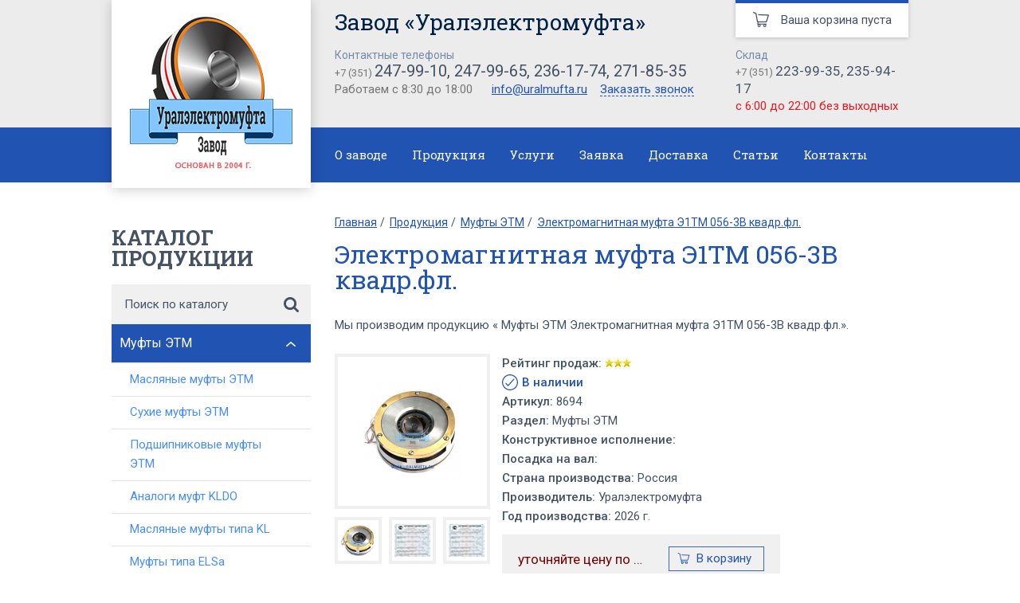

--- FILE ---
content_type: text/html; charset=cp1251
request_url: https://uralmufta.ru/catalog/mufty_ehtm/ehlektromagnitnaya_mufta_eh1tm_056_3v_kvadr_fl_/
body_size: 7421
content:
<!DOCTYPE html><html lang="ru"><head> <meta http-equiv="Content-Type" content="text/html; charset=windows-1251" /> <title>Электромагнитная муфта Э1ТМ 056-3В квадр.фл. - купить в Челябинске - Муфты ЭТМ</title><meta property="og:image" content="https://uralmufta.ru/img/logo.png" /><meta property="og:title" content="Электромагнитная муфта Э1ТМ 056-3В квадр.фл. - купить в Челябинске - Муфты ЭТМ" /><meta property="og:description" content="Приобрести Электромагнитная муфта Э1ТМ 056-3В квадр.фл. можно от производителя Уралэлектромуфта. Доставка по всей РФ! &#9742;+7 (351) 247-99-10." /><meta property="og:url" content="https://uralmufta.ru/catalog/mufty_ehtm/ehlektromagnitnaya_mufta_eh1tm_056_3v_kvadr_fl_/" /><meta property="og:site_name" content="Завод «Уралэлектромуфта»" /><meta property="og:type" content="website" /><meta name="description" content="Приобрести Электромагнитная муфта Э1ТМ 056-3В квадр.фл. можно от производителя Уралэлектромуфта. Доставка по всей РФ! &#9742;+7 (351) 247-99-10." /><meta name="robots" content="all" /> <link rel="icon" href="/favicon.ico" type="image/x-icon" /> <link rel="shortcut icon" href="/favicon.ico" type="image/x-icon" /> <meta name="viewport" content="width=device-width, user-scalable=no, initial-scale=1"><link href='https://fonts.googleapis.com/css?family=Roboto:400,300,500,700&subset=latin,cyrillic-ext,latin-ext' rel='stylesheet' type='text/css'><link href="https://fonts.googleapis.com/css?family=Roboto+Slab:100,300,400,700&subset=cyrillic-ext" rel="stylesheet"> <link media="none" onload="if(media!='all') media='all'" rel="stylesheet" type="text/css", href="/style/common.css"> <link media="none" onload="if(media!='all') media='all'" rel="stylesheet" type="text/css", href="/fancybox/jquery.fancybox.css"> <link media="none" onload="if(media!='all') media='all'" rel="stylesheet" type="text/css", href="/style/slick.css"><link href="/style/style.css" rel="stylesheet" type="text/css" /><link rel="canonical" href="https://uralmufta.ru/catalog/mufty_ehtm/ehlektromagnitnaya_mufta_eh1tm_056_3v_kvadr_fl_/" /> <link media="none" onload="if(media!='all') media='all'" rel="stylesheet" type="text/css", href="/style/deCall.css"></head><body class=""><div id="main"><header id="header" role="banner" itemscope itemtype="http://schema.org/WPHeader"><div class="center"><a href="/" class="logo"><img src="/img/logo.jpg" alt="Завод Уралэлектромуфта" title="Завод Уралэлектромуфта"></a><div class="header_cont clearfix"> <div class="bl_mobile_tel"><a href="tel:+73512479910">+7 (351) <span>247-99-10</span></a></div><div class="header_name" itemprop="headline">Завод &laquo;Уралэлектромуфта&raquo;</div><div class="header_cont_left"><div class="header_c_title">Контактные телефоны</div><div class="header_c_tel">+7 (351) <span>247-99-10, 247-99-65, 236-17-74, 271-85-35</span></div><p> Работаем с 8:30 до 18:00 <a class="email" href="mailto:info@uralmufta.ru">info@uralmufta.ru</a> <a href="#" class="feedback-link">Заказать звонок</a> </p></div> <div id="feedback-modal" style="display: none"> <div class="modal-container"> <div class="modal-header"> Заказать звонок </div> <div class="modal-body"> <form id="feedbackform" class="bl_form_order" method="post" action="" enctype="multipart/form-data"> <input type="hidden" name="action" value="order_call"> <div class="form_row required"> <p>Фамилия Имя Отчество<span class="astr">*</span></p> <input name="name" value="" maxlength="255" type="text"> </div> <div class="form_row"> <p>Организация</p> <input name="org" value="" maxlength="255" type="text"> </div> <div class="form_row field_email"> <p>E-mail</p> <input name="email" value="" maxlength="255" type="text"> </div> <div class="form_row field_phone required"> <p>Телефон <span class="astr">*</span></p> <input name="phone" value="" maxlength="255" type="text"> </div> <br> <div class="form_row"> <input type="submit" value="Заказать звонок" class="btn"> Поля, отмеченные <span class="astr">*</span> обязательные для заполнения. </div> </form> </div> </div> </div> <div class="header_cont_right"><div class="header_c_title">Склад</div><div class="header_c_tel store">+7 (351) <span>223-99-35, 235-94-17</span></div><p class="store">с 6:00 до 22:00 без выходных</p></div> <div class="bl_h_basket">Ваша корзина пуста</div> </div></div><nav class="main_menu"><div class="center"><div class="btn_menu">Меню</div><ul class="clearfix" role="navigation" itemscope itemtype="http://schema.org/SiteNavigationElement"> <li><a itemprop="url" href="https://uralmufta.ru/about/">О заводе</a></li><li><a itemprop="url" href="https://uralmufta.ru/catalog/">Продукция</a></li><li><a itemprop="url" href="https://uralmufta.ru/uslugi/">Услуги</a></li><li><a itemprop="url" href="https://uralmufta.ru/order/">Заявка</a></li><li><a itemprop="url" href="https://uralmufta.ru/delivery/">Доставка</a></li><li><a itemprop="url" href="https://uralmufta.ru/articles/">Статьи</a></li><li><a itemprop="url" href="https://uralmufta.ru/contacts/">Контакты</a></li></ul></div></nav></header><div id="content"><div class="center clearfix"> <div class="bl_left_col"><div class="bl_l_catalog"> <div class="bl_l_catalog_header">Каталог продукции</div> <FORM name="sfodddrm" method="get" action="https://uralmufta.ru/search/"> <INPUT type="hidden" name="action" value="search"><div class="bl_l_catalog_search required"><input name="stext" type="text" placeholder="Поиск по каталогу"><input type="submit" value=""></div> </FORM><div class="bl_l_catalog_cont"><ul class="left_list_catalog"> <li class="has_submenu"><a class="active" href="https://uralmufta.ru/catalog/mufty_ehtm/">Муфты ЭТМ</a><div class='submenu_opener opener-active'></div><ul style="display: block;"><li><a href="https://uralmufta.ru/catalog/mufty_ehtm/maslyanye/">Масляные муфты ЭТМ</a></li><li><a href="https://uralmufta.ru/catalog/mufty_ehtm/sukhie/">Сухие муфты ЭТМ</a></li><li><a href="https://uralmufta.ru/catalog/mufty_ehtm/podshipnikovye/">Подшипниковые муфты ЭТМ</a></li><li><a href="https://uralmufta.ru/catalog/mufty_ehtm/kldo/">Аналоги муфт KLDO</a></li><li><a href="https://uralmufta.ru/catalog/mufty_ehtm/maslyanye_kl/">Масляные муфты типа KL</a></li><li><a href="https://uralmufta.ru/catalog/mufty_ehtm/elsa/">Муфты типа ELSa</a></li><li><a href="https://uralmufta.ru/catalog/mufty_ehtm/magnitnye/">Магнитные муфты</a></li><li><a href="https://uralmufta.ru/catalog/mufty_ehtm/mnogodiskovye/">Многодисковые муфты</a></li><li><a href="https://uralmufta.ru/catalog/mufty_ehtm/friktsionnye/">Фрикционные муфты</a></li><li><a href="https://uralmufta.ru/catalog/mufty_ehtm/ehlektromufty/">Электромуфты</a></li></ul></li><li><a href="https://uralmufta.ru/catalog/mufty_ehlektromagnitnye/">Муфты электромагнитные ЭМ42АР, ЭМ42АР1, ЭМ42АР2, ЭМР4, У41-84, У42-84, ЭМ32АР, ЭМ42А, У 41-84, У 42-84</a></li><li><a href="https://uralmufta.ru/catalog/shhetkoderqatel_tipa_ehmshh_2a/">Щеткодержатель типа ЭМЩ- 2А</a></li><li><a href="https://uralmufta.ru/catalog/zip/">ЗИП к щеткодержателю ЭМЩ-2А</a></li><li><a href="https://uralmufta.ru/catalog/diski_friktsionnye_k_muftam/">Диски фрикционные к муфтам</a></li><li><a href="https://uralmufta.ru/catalog/diski_friktsionnye_k_stankam/">Диски фрикционные к станкам</a></li><li class="has_submenu"><a href="https://uralmufta.ru/catalog/mufty_zubchatye/">Муфты зубчатые </a><div class='submenu_opener opener-default'></div><ul><li><a href="https://uralmufta.ru/catalog/mufty_zubchatye/mz/">Муфты зубчатые МЗ по ГОСТ</a></li><li><a href="https://uralmufta.ru/catalog/mufty_zubchatye/mzp/">Муфты зубчатые МЗП по ГОСТ</a></li></ul></li><li><a href="https://uralmufta.ru/catalog/pereklyuchateli_krestovye_pk/">Переключатели крестовые серии ПК 12-21</a></li><li><a href="https://uralmufta.ru/catalog/vibroopory_ov/">Виброопоры ОВ</a></li><li class="has_submenu"><a href="https://uralmufta.ru/catalog/zapchasti_k_podemno_transportnomu_oborudovaniyu/">Запчасти к подъемно-транспортному оборудованию</a><div class='submenu_opener opener-default'></div><ul><li><a href="https://uralmufta.ru/catalog/zapchasti_k_podemno_transportnomu_oborudovaniyu/tormoza_kranovye/">Тормоза крановые</a></li><li><a href="https://uralmufta.ru/catalog/zapchasti_k_podemno_transportnomu_oborudovaniyu/ehlektromagnity/">Электромагниты</a></li></ul></li><li class="has_submenu"><a href="https://uralmufta.ru/catalog/zapchasti_k_stankam/">Запчасти к станкам</a><div class='submenu_opener opener-default'></div><ul><li><a href="https://uralmufta.ru/catalog/zapchasti_k_stankam/1k62d_1k625d/">Запчасти к станкам 1К62Д,1К625Д</a></li><li><a href="https://uralmufta.ru/catalog/zapchasti_k_stankam/1m63/">Запасные части к станку 1М63</a></li><li><a href="https://uralmufta.ru/catalog/zapchasti_k_stankam/1k62/">Запасные части к станку 1К62</a></li><li><a href="https://uralmufta.ru/catalog/zapchasti_k_stankam/16k20/">Запасные части к станку 16К20</a></li></ul></li></ul></div> </div> <div class="bl_l_catalog"> <div class="bl_l_catalog_header">Услуги</div> <div class="bl_l_catalog_cont"> <ul class="left_list_catalog"> <li><a href="https://uralmufta.ru/uslugi/lazernaya_rezka/">Лазерная резка</a></li><li><a href="https://uralmufta.ru/uslugi/gidpoabrazivnaya_rezka/">Гидроабразивная резка</a></li><li><a href="https://uralmufta.ru/uslugi/izgotovlenie_kranovykh_koles/">Изготовление крановых колес</a></li><li><a href="https://uralmufta.ru/uslugi/shlifovanie/">Шлифование</a></li> </ul> </div> </div></div><div class="bl_right_col" itemscope itemtype="http://schema.org/Product"> <div class="bl_navigation"><ul itemscope itemtype='http://schema.org/BreadcrumbList'><li itemprop='itemListElement' itemscope itemtype='http://schema.org/ListItem'><a itemprop='item' href="https://uralmufta.ru/" title='Главная'><span itemprop='name'>Главная</span></a><meta itemprop='position' content='1' /></li><li itemprop='itemListElement' itemscope itemtype='http://schema.org/ListItem'><a itemprop='item' href="https://uralmufta.ru/catalog/" title='Продукция'><span itemprop='name'>Продукция</span></a><meta itemprop='position' content='2' /></li><li itemprop='itemListElement' itemscope itemtype='http://schema.org/ListItem'><a itemprop='item' href="https://uralmufta.ru/catalog/mufty_ehtm/" title='Муфты ЭТМ'><span itemprop='name'>Муфты ЭТМ</span></a><meta itemprop='position' content='3' /></li><li itemprop='itemListElement' itemscope itemtype='http://schema.org/ListItem' class="last"><a itemprop='item' rel="nofollow" href="/catalog/mufty_ehtm/ehlektromagnitnaya_mufta_eh1tm_056_3v_kvadr_fl_/"><span itemprop='name'>Электромагнитная муфта Э1ТМ 056-3В квадр.фл.</span><meta itemprop="position" content="4"/></a></li></ul></div><h1 itemprop="name">Электромагнитная муфта Э1ТМ 056-3В квадр.фл.</h1> <p>Мы производим продукцию &laquo; Муфты ЭТМ Электромагнитная муфта Э1ТМ 056-3В квадр.фл.&raquo;.</p> <div class="bl_one_product_inf"><div class="bl_one_product_gallery"><div class="bl_one_product_gallery_main_img"> <a href="/pics/catalog/1imagetop.jpg" class="fancybox" rel="gallery"><img itemprop="image" src="/pics/catalog/1thumbtop.jpg" alt="Электромагнитная муфта Э1ТМ 056-3В квадр.фл."></a></div><div class="bl_one_product_gallery_sm"><div class="bl_one_product_gallery_sm_item"><a href="/pics/catalog/1imagetop.jpg" class="fancybox" rel="gallery"><img src="/pics/catalog/1thumbtop.jpg" alt="Электромагнитная муфта Э1ТМ 056-3В квадр.фл."></a></div><div class="bl_one_product_gallery_sm_item"><a href="/pics/uploads/img1.jpg" class="fancybox" rel="gallery"><img src="/pics/uploads/pic1.jpg" alt="Сертификат соответствия"></a></div><div class="bl_one_product_gallery_sm_item"><a href="/pics/uploads/img2.jpg" class="fancybox" rel="gallery"><img src="/pics/uploads/pic2.jpg" alt="Сертификат соответствия"></a></div></div></div><div class="bl_one_product_char"><ul><li itemprop="aggregateRating" itemscope itemtype="http://schema.org/AggregateRating"> <b>Рейтинг продаж:</b> <img src="/img/star_gray.gif" border="0" alt="star" width="11" /><img src="/img/star_gray.gif" border="0" alt="star" width="11" /><img src="/img/star_gray.gif" border="0" alt="star" width="11" /> <meta itemprop="ratingValue" content="3"> <meta itemprop="reviewCount" content="10"> </li><li><span class="product-in-stock"><span class="product-in-stock__wrapper"><i class="product-in-stock__icon"><svg width="64" height="64" viewBox="0 0 64 64"> <g> <g> <path d="m46.025,18.086l-21.914,24.221-6.91-7.637c-0.74-0.82-2.006-0.881-2.824-0.142-0.818,0.741-0.883,2.006-0.141,2.825l8.048,8.894c0.368,0.536 0.979,0.85 1.627,0.85 0.073,0 0.146-0.03 0.22-0.039 0.051,0.004 0.1,0.032 0.15,0.032 0.592,0 1.166-0.266 1.555-0.725l23.154-25.595c0.742-0.82 0.678-2.085-0.141-2.826-0.818-0.741-2.083-0.68-2.824,0.142z"/> <path d="M31.998,0C14.354,0,0,14.355,0,32s14.354,32,31.998,32C49.645,64,64,49.645,64,32S49.645,0,31.998,0z M31.998,60C16.561,60,4,47.439,4,32S16.561,4,31.998,4C47.438,4,60,16.561,60,32S47.438,60,31.998,60z"/> </g> </g></svg></i><strong class="product-in-stock__textual"><b>В наличии</b></strong></span></span><li><li><b>Артикул:</b> <span itemprop="mpn">8694</span></li><li><b>Раздел:</b> <span>Муфты ЭТМ</span></li> <meta itemprop="sku" content="10"> <li><b>Конструктивное исполнение:</b> </li> <li><b>Посадка на вал:</b> </li> <li><b>Страна производства:</b> Россия</li> <li><b>Производитель: </b> <span> Уралэлектромуфта</span> </li><li><b>Год производства:</b> 2026 г.</li></ul> <div itemprop="brand" itemtype="http://schema.org/Brand" itemscope> <meta itemprop="name" content="Уралэлектромуфта" /> </div> <div itemprop="offers" itemscope itemtype="http://schema.org/AggregateOffer" class="bl_one_product_price product-card" data-id="8694" data-name="Электромагнитная муфта Э1ТМ 056-3В квадр.фл." data-price="0"> <meta itemprop="lowPrice" content="100"> <meta itemprop="priceCurrency" content="RUB"> <meta itemprop="availability" content="http://schema.org/PreOrder"> <FORM method="post" name="card8694"> <INPUT type="hidden" name="action" value="add"> <INPUT type="hidden" name="art" value="8694"> <INPUT type="hidden" name="num" value="1"> <span class="noprice">уточняйте цену по телефону</span> <INPUT class="btn_buy" type="submit" onclick="addProductCommerceCard();" value="В корзину"> </FORM></div></div></div> <div class="bl_cont_contacts"><div class="bl_cont_contacts_col"><div class="bl_cont_contacts_col_header">Телефон склада</div><div class="bl_cont_contacts_tel"> <span>+7 (351)</span> 223-99-35, 235-94-17</span></div></div><div class="bl_cont_contacts_col"><div class="bl_cont_contacts_col_header">График работы склада</div><div class="bl_cont_contacts_time"> с 6:00 до 22:00 <span>без выходных</span></div></div></div> <div class="bl_one_product_descr"> <meta itemprop="description" content="Для заказа продукции Электромагнитная муфта Э1ТМ 056-3В квадр.фл. на нашем заводе Вам необходимо связаться с отделом продаж по телефону: 8 (351) 247-99-10. Доставка в любую точку РФ."><div class="bl_tels"><div class="bl_tel_item"><img src="/img/ico_tel.png" alt="Телефон"> Телефон/факс: (351) 247-99-10, 247-99-65, 236-17-74, 271-85-35 </div><div class="bl_tel_item"><img src="/img/ico_tel.png" alt="Телефон"> Телефон: (351) 247-99-10, 247-99-65, 236-17-74, 271-85-35</div><div class="bl_tel_item"><img src="/img/ico_email.png" alt="Email"> <a href="mailto:info@uralmufta.ru">info@uralmufta.ru</a></div></div><p>Завод <b>&laquo;Уралэлектромуфта&raquo;</b> осуществляет доставку Вашей продукции <b>Электромагнитная муфта Э1ТМ 056-3В квадр.фл.</b> в любую точку Российской Федерации через <span class="show_hide_list">транспортные компании</span></p><div class="bl_hide_list"><ul><li>ООО &laquo;Деловые Линии&raquo;</li><li>ООО &laquo;Кит&raquo;</li><li>ООО &laquo;ПЭК Урал&raquo;</li><li>ООО &laquo;Автотрейдинг&raquo;</li><li>ООО &laquo;Грузовозофф&raquo;</li><li>ООО &laquo;ЖелДорЭкспедиция - Челябинск&raquo;</li><li>ООО &laquo;РАТЭК&raquo;</li><li>ООО &laquo;Экспресс Авто&raquo;</li><li>ООО &laquo;Энергия&raquo;</li></ul></div><p>Доставку любого товара из группы &laquo;Муфты ЭТМ&raquo; для транспортных компаний города Челябинска мы осуществляем <u>бесплатно</u>.</p></div><p>Завод &laquo;<b>Уралэлектромуфта</b>&raquo; является производителем продукции производственно-технического назначения с 2004 года. Обладает целым рядом преимуществ, такими как, собственные производственные площади, гарантия производителя на продукцию, гибкая система скидок, различные способы оплаты, четкие сроки поставки, большой ассортимент продукции на складе в Челябинске.</p> <div class="bl_benefits"><h2>Наши преимущества</h2><div class="bl_benefit_item"><div class="bl_benefit_item_pic"><img src="/img/ico_01.jpg" alt="Собственные производственные площади"></div><div class="bl_benefit_item_name">Собственные производственные площади</div></div><div class="bl_benefit_item"><div class="bl_benefit_item_pic"><img src="/img/ico_02.jpg" alt="На поставляемую продукцию предоставляется гарантия"></div><div class="bl_benefit_item_name">На поставляемую продукцию предоставляется гарантия</div></div><div class="bl_benefit_item"><div class="bl_benefit_item_pic"><img src="/img/ico_03.jpg" alt="Гибкая система оплаты и скидок"></div><div class="bl_benefit_item_name">Гибкая система оплаты и скидок</div></div><div class="bl_benefit_item"><div class="bl_benefit_item_pic"><img src="/img/ico_04.jpg" alt="Минимальные сроки поставок"></div><div class="bl_benefit_item_name">Минимальные сроки поставок</div></div><div class="bl_benefit_item"><div class="bl_benefit_item_pic"><img src="/img/ico_05.jpg" alt="Многолетний опыт работы с 11 октября 2004 года"></div><div class="bl_benefit_item_name">Многолетний опыт работы с 11 октября 2004 года</div></div></div><div class="bl_more_products"><h3>Смотрите также</h3><br><div class="bl_catalog_items"> <div class="bl_c_item commerce_pr_look" data-id="6624" data-name="Электромагнитная муфта ЭТМ 052-1А" data-price="2200"><div class="bl_c_item_image"><a href="https://uralmufta.ru/catalog/mufty_ehtm/6624/"> <img src="/pics/catalog/1thumbtop.jpg" alt="Электромагнитная муфта ЭТМ 052-1А" width="123" height="123"></a></div><div class="bl_c_item_name"><a href="https://uralmufta.ru/catalog/mufty_ehtm/6624/"> Электромагнитная муфта ЭТМ 052-1А</a></div><div class="bl_c_item_name_price">2&nbsp;200.00</div> <FORM method="post" name="card6624"> <INPUT type="hidden" name="action" value="add"> <INPUT type="hidden" name="art" value="6624"> <INPUT type="hidden" name="num" value="1"> <INPUT class="btn_buy" type="submit" onclick="addProductCommerceLook();" value="В корзину"> </FORM></div> <div class="bl_c_item commerce_pr_look" data-id="6625" data-name="Электромагнитная муфта ЭТМ 052-2А" data-price="2200"><div class="bl_c_item_image"><a href="https://uralmufta.ru/catalog/mufty_ehtm/6625/"> <img src="/pics/catalog/1thumbtop.jpg" alt="Электромагнитная муфта ЭТМ 052-2А" width="123" height="123"></a></div><div class="bl_c_item_name"><a href="https://uralmufta.ru/catalog/mufty_ehtm/6625/"> Электромагнитная муфта ЭТМ 052-2А</a></div><div class="bl_c_item_name_price">2&nbsp;200.00</div> <FORM method="post" name="card6625"> <INPUT type="hidden" name="action" value="add"> <INPUT type="hidden" name="art" value="6625"> <INPUT type="hidden" name="num" value="1"> <INPUT class="btn_buy" type="submit" onclick="addProductCommerceLook();" value="В корзину"> </FORM></div> <div class="bl_c_item commerce_pr_look" data-id="6626" data-name="Электромагнитная муфта ЭТМ 052-3А" data-price="2200"><div class="bl_c_item_image"><a href="https://uralmufta.ru/catalog/mufty_ehtm/6626/"> <img src="/pics/catalog/1thumbtop.jpg" alt="Электромагнитная муфта ЭТМ 052-3А" width="123" height="123"></a></div><div class="bl_c_item_name"><a href="https://uralmufta.ru/catalog/mufty_ehtm/6626/"> Электромагнитная муфта ЭТМ 052-3А</a></div><div class="bl_c_item_name_price">2&nbsp;200.00</div> <FORM method="post" name="card6626"> <INPUT type="hidden" name="action" value="add"> <INPUT type="hidden" name="art" value="6626"> <INPUT type="hidden" name="num" value="1"> <INPUT class="btn_buy" type="submit" onclick="addProductCommerceLook();" value="В корзину"> </FORM></div> <div class="bl_c_item commerce_pr_look" data-id="6627" data-name="Электромагнитная муфта ЭТМ 052-1Н" data-price="2200"><div class="bl_c_item_image"><a href="https://uralmufta.ru/catalog/mufty_ehtm/6627/"> <img src="/pics/catalog/1thumbtop.jpg" alt="Электромагнитная муфта ЭТМ 052-1Н" width="123" height="123"></a></div><div class="bl_c_item_name"><a href="https://uralmufta.ru/catalog/mufty_ehtm/6627/"> Электромагнитная муфта ЭТМ 052-1Н</a></div><div class="bl_c_item_name_price">2&nbsp;200.00</div> <FORM method="post" name="card6627"> <INPUT type="hidden" name="action" value="add"> <INPUT type="hidden" name="art" value="6627"> <INPUT type="hidden" name="num" value="1"> <INPUT class="btn_buy" type="submit" onclick="addProductCommerceLook();" value="В корзину"> </FORM></div> </div></div></div></div></div> <script> function addProductCommerceCard(){ var id = $('.product-card').attr('data-id'); var name = $('.product-card').attr('data-name'); var price = $('.product-card').attr('data-price'); window.dataLayer = window.dataLayer || []; window.dataLayer.push({ "ecommerce": { "add": { "products": [ { "id": id, "name": name, "price": price, } ] } } }); } function addProductCommerceLook(){ var id = $('.commerce_pr_look').attr('data-id'); var name = $('.commerce_pr_look').attr('data-name'); var price = $('.commerce_pr_look').attr('data-price'); window.dataLayer = window.dataLayer || []; window.dataLayer.push({ "ecommerce": { "add": { "products": [ { "id": id, "name": name, "price": price, } ] } } }); } </script><footer role="contentinfo" itemscope itemtype="http://schema.org/WPFooter"> <meta itemprop="copyrightYear" content="2026"/> <meta itemprop="copyrightHolder" content="Завод Уралэлектромуфта"/><div class="center clearfix"><div class="f_left"><p >&copy; 2026 Завод &laquo;Уралэлектромуфта&raquo; <br>г.Челябинск. <br>Все права защищены.</p><br><a href="/map/">Карта сайта</a></div><div class="f_right"> <noindex><a href="http://d-element.ru/" rel="nofollow noreferrer" target="_blank" class="link_dev"><img src="/img/logo_dev.png" alt="Цифровой Элемент" title="Цифровой Элемент"></a></noindex><p> <p>Адрес: 454085, г. Челябинск, пр-кт Ленина, д. 2, неж.зд. (ББ), офис 223-227/Б<br />Тел./факс.: <span class="callibri_phone">(351) 247-99-10, 247-99-65<br />Тел. (351) 236-17-74, 235-94-17, 271-85-35</span><br />Время работы: с 8:30 до 18:00 по Челябинскому времени (+2 часа от Москвы)<br /><a href="mailto:info@uralmufta.ru">info@uralmufta.ru</a></p></p> <div class="counters"> <script type="text/javascript">var yaParams = {};</script><script type="text/javascript">(function (d, w, c) { (w[c] = w[c] || []).push(function() { try { w.yaCounter159459 = new Ya.Metrika({id:159459, webvisor:true, clickmap:true, trackLinks:true, accurateTrackBounce:true, trackHash:true,params:window.yaParams||{ }}); } catch(e) { } }); var n = d.getElementsByTagName("script")[0], s = d.createElement("script"), f = function () { n.parentNode.insertBefore(s, n); }; s.type = "text/javascript"; s.async = true; s.src = (d.location.protocol == "https:" ? "https:" : "http:") + "//mc.yandex.ru/metrika/watch.js"; if (w.opera == "[object Opera]") { d.addEventListener("DOMContentLoaded", f, false); } else { f(); }
})(document, window, "yandex_metrika_callbacks");</script><noscript><div><img src="//mc.yandex.ru/watch/159459" style="position:absolute; left:-9999px;" alt="" /></div></noscript> </div></div></div></footer><script type="text/javascript" src="/js/jquery-1.9.0.min.js"></script><script type="text/javascript" src="/fancybox/jquery.fancybox.pack.js"></script><script async type="text/javascript" src="/js/slick.min.js"></script><script type="text/javascript" src="/js/jquery.maskedinput.min.js"></script><script async type="text/javascript" src="/js/script.js"></script> <script type="text/javascript" src="/js/custom.js"></script></div>  <script async type="text/javascript" > (function (d, w, c) { (w[c] = w[c] || []).push(function() { try { w.yaCounter159459 = new Ya.Metrika({ id:159459, clickmap:true, trackLinks:true, accurateTrackBounce:true, webvisor:true, trackHash:true, ecommerce:"dataLayer" }); } catch(e) { } }); var n = d.getElementsByTagName("script")[0], s = d.createElement("script"), f = function () { n.parentNode.insertBefore(s, n); }; s.type = "text/javascript"; s.async = true; s.src = "https://mc.yandex.ru/metrika/watch.js"; if (w.opera == "[object Opera]") { d.addEventListener("DOMContentLoaded", f, false); } else { f(); } })(document, window, "yandex_metrika_callbacks"); </script> <noscript><div><img src="https://mc.yandex.ru/watch/159459" style="position:absolute; left:-9999px;" alt="" /></div></noscript>  <script async src="https://www.googletagmanager.com/gtag/js?id=UA-78739118-2"></script><script async> window.dataLayer = window.dataLayer || []; function gtag(){dataLayer.push(arguments);} gtag('js', new Date()); gtag('config', 'UA-78739118-2');</script><script type="text/x-template" id="modal-template"> <transition name="modal"> <div class="modal-mask"> <div class="modal-wrapper"> <div class="modal-container"> <div class="modal-header"> <slot name="header"> Товар добавлен в корзину </slot> </div> <div class="modal-footer"> <slot name="footer"> <button class="modal-default-button btn_buy btn_buy--modal" @click="$emit('close')"> Продолжить покупки </button> <a href="/basket" class="btn_buy btn_buy--modal">Перейти в корзину</a> </slot> </div> </div> </div> </div> </transition></script><div id="app"> <button style="display: none" id="show-modal" @click="showModal = true">Show Modal</button>  <modal v-if="showModal" @close="showModal = false">  <h3 slot="header" class="modal-heading">Товар добавлен в корзину</h3> </modal></div><script src="https://cdnjs.cloudflare.com/ajax/libs/vue/2.5.21/vue.min.js"></script><script>// register modal component
Vue.component('modal', { template: '#modal-template'
})
// start app
new Vue({ el: '#app', data: { showModal: false }
})
$('.cart-form').on('submit', function(e) { e.preventDefault(); var cartFrom = $(this), action = cartFrom.attr('action'); $.ajax({ type: 'POST', url: action, data: cartFrom.serialize(), success: function(data) { $('#show-modal').click(); } });
});</script><script async type='text/javascript'>(function(){ var widget_id = 'mZ5fiaExUx';var d=document;var w=window;function l(){var s = document.createElement('script'); s.type = 'text/javascript'; s.async = true;s.src = '//code.jivosite.com/script/widget/'+widget_id; var ss = document.getElementsByTagName('script')[0]; ss.parentNode.insertBefore(s, ss);}if(d.readyState=='complete'){l();}else{if(w.attachEvent){w.attachEvent('onload',l);}else{w.addEventListener('load',l,false);}}})();</script><script async type="application/ld+json">{
"@context": "http://schema.org",
"@type": "LocalBusiness",
"image": "https://uralmufta.ru/img/logo.png",
"address": {
"@type": "PostalAddress",
"addressLocality": "Челябинск",
"postalCode":"454085",
"streetAddress": "Танкистов 179-Б"
},
"description": "Завод Уралэлектромуфта является производителем и поставщиком электромагнитных муфт э1тм-продукции производственно-технического назначения. Так же изготовление крановых колес - наш дополнительный профиль.",
"name": "Завод «Уралэлектромуфта»",
"telephone": "+7 (351) 247-99-10",
"openingHours": "Mo,Tu,We,Th,Fr 08:30-18:00",
"geo": {
"@type": "GeoCoordinates",
"latitude": "55.16",
"longitude": "61.47" }
}</script></body></html>

--- FILE ---
content_type: application/javascript; charset=WINDOWS-1251
request_url: https://uralmufta.ru/js/custom.js
body_size: 501
content:
jQuery(document).ready(function() {
    $('.feedback-link').on('click', function (e) {
        e.preventDefault();

        $.fancybox($('#feedback-modal'), {
            wrapCSS: 'custom-modal'
        });
    });

    var tables = $(".bl_right_col > table:not([class]):not([itemtype])");

    if($(tables).length) {
        $(tables).each(function(i, item) {
           $(item).wrap("<div class='table-overflow'><div class='table-overflow__wrapper'></div></div>");
        });
    }


});


$(function(){
    $('#feedbackform').on('submit', gtag('event', 'order', {'event_category': 'order', 'event_action': 'click'}));
});

